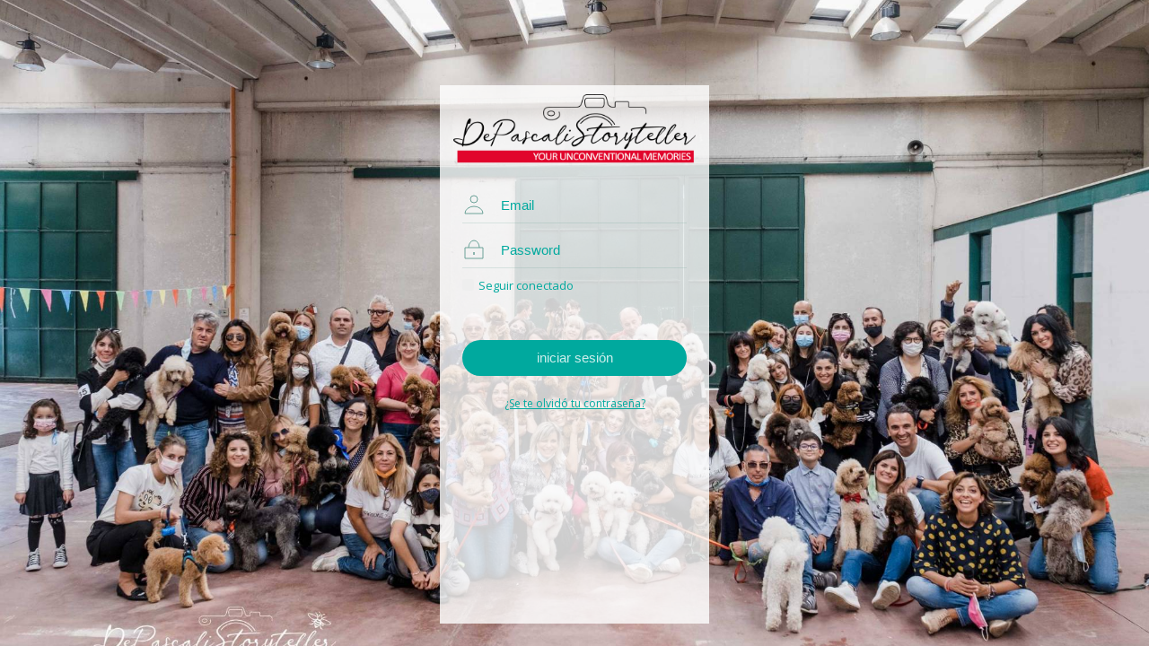

--- FILE ---
content_type: text/html; charset=UTF-8
request_url: https://web.upyourshoot.com/es/login/128/34991/depascalistoryteller
body_size: 4021
content:
<!DOCTYPE html><html><head><link rel="dns-prefetch" href="https://cdn.jsdelivr.net/" ><link rel="dns-prefetch" href="https://fonts.googleapis.com/" ><link rel="dns-prefetch" href="https://www.googletagmanager.com" ><meta name="google-site-verification" content="3KW9p5C-eMrVp2RDObQ3ltWFFweyf0_Dl5LmXWljPJU" /><meta name="theme-color" content="#5e9a8e" /><meta name="viewport" content="width=device-width, initial-scale=1, user-scalable=yes"><link rel="icon" href="https://cdn.uys-a.com/images/iconUser.png"><meta name="description" content="Up Your Shoot, il primo software per fotografi, gestisci al meglio i tuoi matrimoni, fai il login"><title>2° raduno Barboncini - login</title><meta property="og:url"                content="https://web.upyourshoot.com/es/login/128/34991/depascalistoryteller" /><meta property="og:type"               content="website" /><meta property="og:title"              content="2° raduno Barboncini | login" /><meta property="og:description"        content="2° raduno Barboncini galleria fotografica" /><meta property="fb:app_id"             content="1167463000352147" /><meta property="og:image"              content="https://s3.eu-central-1.amazonaws.com/static.upyour.sh/cover/000332_5e32d56add4b4/34991_2-raduno-Barboncini/616932e811cca.jpeg" /><meta name="robots" content="noindex"><link rel="stylesheet" href="/libs/css/login.min.css?v=1.2"><link rel="stylesheet" type="text/css" href="https://fonts.googleapis.com/css?family=Open+Sans"><script src="https://cdn.jsdelivr.net/npm/jquery@3.5.1/dist/jquery.min.js"></script><script async src="https://www.googletagmanager.com/gtag/js?id=G-L8CBPXMC5T"></script><script>
            window.dataLayer = window.dataLayer || [];
            function gtag(){dataLayer.push(arguments);}
            gtag('js', new Date());

            gtag('config', 'G-L8CBPXMC5T');
        </script></head><style type="text/css">
    .bg{
                    background-image: url("https://s3.eu-central-1.amazonaws.com/static.upyour.sh/cover/000332_5e32d56add4b4/34991_2-raduno-Barboncini/616932e811cca.jpeg");
            }
</style><style>
    @media only screen and (min-width: 600px) {
        .bg{
                    background-image: url("https://s3.eu-central-1.amazonaws.com/static.upyour.sh/cover/000332_5e32d56add4b4/34991_2-raduno-Barboncini/616932e811cca.jpeg");
                }
    }

    /* Small devices (portrait tablets and large phones, 600px and up) */
    @media only screen and (max-width: 600px) {
        .bg{
                    background-image: url("https://s3.eu-central-1.amazonaws.com/static.upyour.sh/cover/000332_5e32d56add4b4/34991_2-raduno-Barboncini/616932e811cca.jpeg");
                }
    }
</style><body><div class="bg"><div class="demo" id="demo_panel"><div class="login"><img class="logo-img" loading="lazy" style="max-width: 90%; max-height: 220px;" src="https://s3.eu-central-1.amazonaws.com/static.upyour.sh/logo/000332_5e32d56add4b4/602eab44cde45.png" alt="logo"><div class="login__form"><div id="gallery" style="display: none; max-height: 200px; overflow-y: scroll;"><h2 class="panel-title">
                        Tus galerías
                    </h2></div><form method="post" class="login_form"><p class="login__err" id="login__err"></p><div class="login__row"><svg class="login__icon name svg-icon" viewBox="0 0 20 20"><path d="M0,20 a10,8 0 0,1 20,0z M10,0 a4,4 0 0,1 0,8 a4,4 0 0,1 0,-8" /></svg><input type="email" id="email" value="" name="email" required autofocus class="login__input name" placeholder="Email"/></div><div class="login__row"><svg class="login__icon pass svg-icon" viewBox="0 0 20 20"><path d="M0,20 20,20 20,8 0,8z M10,13 10,16z M4,8 a6,8 0 0,1 12,0" /></svg><input type="password" id="password" class="login__input pass" placeholder="Password" name="password" required/></div><div class="login__row" style="border: none;text-align: left"><label class="custom-checkbox" for="_remember_me"><input name="_remember_me" id="_remember_me" type="checkbox"><span class="checkmark"></span>
                            Seguir conectado
                        </label></div><input type="hidden" name="_csrf_token" value="U-7l43WqLk8hQ-S-LYn2dvh-xSevXuTUe88P6F_EjfY"><button type="submit" class="login__submit" id="login__submit">
                        iniciar sesión                    </button><input type="hidden" id="gallery_id" name="gallery_id" value="19486"><input type="hidden" id="customer_id" name="customer_id" value="34991"><input type="hidden" id="account_id" name="account_id" value="128"><input type="hidden" id="url_friendly" name="url_friendly" value="depascalistoryteller"></form><p class="login__signup"><a href="/es/forgot-password/19486">¿Se te olvidó tu contraseña?</a></p></div></div></div><div class="footer" style="display:none;"><small>powered by</small><br><a href="https://upyourshoot.com"><img class="logo-img" width="120" src="/images/UP-YOUR-SHOOT.png" alt="logo"></a></div></div><script src="/libs/uys.js"></script><script>
    let galleryHistory = localStorage.getItem("gallery_history");
    let arr = [],
        gallery = document.getElementById("gallery"),
        demoPanel = document.getElementById("demo_panel");

    if(galleryHistory){
        arr = JSON.parse(galleryHistory);
        let showPanel=false;
        //console.log(arr);
        for(let i=arr.length-1; i>=0; i--){
            const item = arr[i];

            if(!item.show){
                continue;
            }

            // Create the panel container
            const panel = document.createElement("div");
            panel.classList.add("panel");
            panel.setAttribute("id", item.id);

            // Create the panel link
            const link = document.createElement("a");
            link.classList.add("panel-link");
            link.href = item.url;

            // Create the image element
            const image = document.createElement("img");
            image.src = item.cover;
            image.alt = "Image";
            image.classList.add("round-image");

            // Append the image to the link
            link.appendChild(image);

            // Create the panel content
            const content = document.createElement("div");
            content.classList.add("panel-content");
            content.style.cursor = "pointer";
            content.addEventListener("click", () => {
                if (item.url) {
                    window.location.href = item.url;
                }
            });

            // Create the title element
            const title = document.createElement("h2");
            title.classList.add("panel-title");
            title.textContent = item.title;

            // Create the subtitle element
            const subtitle = document.createElement("h3");
            subtitle.classList.add("panel-subtitle");
            subtitle.textContent = item.subtitle;

            // Append the title and subtitle to the panel content
            content.appendChild(title);
            content.appendChild(subtitle);

            // Create the delete icon container
            const deleteIconContainer = document.createElement("div");
            deleteIconContainer.classList.add("panel-content");
            deleteIconContainer.style.textAlign = "right";

            // Create the delete icon SVG
            const deleteIcon = document.createElementNS("http://www.w3.org/2000/svg", "svg");
            deleteIcon.classList.add("times__icon", "name", "svg-icon", "delete_local");
            deleteIcon.setAttribute("data-id", item.id);
            deleteIcon.setAttribute("viewBox", "0 0 20 20");

            // Create the path for the delete icon
            const path = document.createElementNS("http://www.w3.org/2000/svg", "path");
            path.setAttribute("d", "M5,5 L15,15 M5,15 L15,5");
            path.setAttribute("stroke", "black");
            path.setAttribute("stroke-width", "2");

            // Append the path to the delete icon
            deleteIcon.appendChild(path);

            // Append the delete icon to its container
            deleteIconContainer.appendChild(deleteIcon);

            // Append all elements to the panel
            panel.appendChild(link);
            panel.appendChild(content);
            panel.appendChild(deleteIconContainer);

            // Create the panel element
            const panel1 = document.createElement("div");
            panel1.classList.add("panel");
            panel1.style.display = "none";
            panel1.id = `del_${item.id}`;

            // Create the panel content
            const panelContent1 = document.createElement("div");
            panelContent1.classList.add("panel-content", "text-center");

            // Create the panel title
            const panelTitle1 = document.createElement("h3");
            panelTitle1.classList.add("panel-title");
            panelTitle1.textContent = "¿Estás seguro de que quieres eliminar este elemento?";

            // Create the "Sì" button
            const confirmButton1 = document.createElement("button");
            confirmButton1.type = "button";
            confirmButton1.setAttribute("data-id", item.id);
            confirmButton1.classList.add("panel-button", "remove_confirm");
            confirmButton1.style.marginRight = "3px";
            confirmButton1.textContent = "Sì";

            // Create the "Annulla" button
            const cancelButton1 = document.createElement("button");
            cancelButton1.type = "button";
            cancelButton1.setAttribute("data-id", item.id);
            cancelButton1.classList.add("panel-button", "remove_cancel");
            cancelButton1.textContent = "No ";

            // Append all the elements together
            panelContent1.appendChild(panelTitle1);
            panelContent1.appendChild(confirmButton1);
            panelContent1.appendChild(cancelButton1);
            panel1.appendChild(panelContent1);

            // Append the panel to the gallery
            gallery.appendChild(panel);
            gallery.appendChild(panel1);
            showPanel=true;
        }

        if(showPanel){
            gallery.style.display = "block";
            demoPanel.style.height = "100rem";
            demoPanel.style.top = "45%";
        }
    }

    $(function(){
       $(".delete_local").on("click", function(){
           let id = $(this).data("id");

           $("#" + id).hide();
           $("#del_" + id).show();

       });

       $(".remove_cancel").on("click", function(){
           let id = $(this).data("id");

           $("#" + id).show();
           $("#del_" + id).hide();

       });

        $(".remove_confirm").on("click", function(){
            let id = $(this).data("id");

            $("#" + id).hide();
            $("#del_" + id).hide();

            let found = false;
            for(let i=0; i<arr.length; i++){
                if(arr[i].id === id){
                    arr.splice(i, 1);
                    found = true;
                    break;
                }
            }

            if(found){
                if(arr.length === 0){
                    localStorage.removeItem("gallery_history");
                    gallery.style.display = "none";
                }else{
                    localStorage.setItem("gallery_history", JSON.stringify(arr));
                }
            }

        });

        function handleFormSubmit(e) {
            e.preventDefault();
            let btn = $("#login__submit"),
                txt = btn.text(),
                sp = '<div class="loader"></div>',
                form = $(this);

            btn.attr("disabled", true);
            btn.html(txt + sp);

            $.post("/es/api/0/security/pre-login",
                {
                    email: $("#email").val(),
                    password: $("#password").val(),
                    gallery_id: $("#gallery_id").val(),
                },
                function(data) {
                    //console.log(data);

                    if (data.redirect_to !== "") {
                        window.location.href = data.redirect_to;

                    } else if (data.msg === "submit") {
                        $("#gallery_id").val(data.gallery_id)
                        form.off("submit", handleFormSubmit);
                        form.submit();

                    }else{
                        $("#login__err").text(data.msg);
                        btn.html(txt).removeAttr("disabled");
                    }
                }
            );
        }

        $(".login_form").on("submit", handleFormSubmit);
    });
</script></body></html>

--- FILE ---
content_type: text/css
request_url: https://web.upyourshoot.com/libs/css/login.min.css?v=1.2
body_size: 2247
content:
*,:after,:before{box-sizing:border-box;margin:0;padding:0}body,html{font-size:62.5%;height:100%;overflow:hidden}@media (max-width:768px){body,html{font-size:50%}}svg{display:inline-block;width:2rem;height:2rem;overflow:visible}.svg-icon{cursor:pointer}.svg-icon path{stroke:rgba(94,154,142,.9);fill:none;stroke-width:1}button,input{outline:0;border:none}.bg{position:fixed;top:0;left:0;bottom:0;right:0;overflow:auto;height:100%!important;background-position:center;background-repeat:no-repeat;background-size:cover;font-family:"Open Sans",Helvetica,Arial,sans-serif}.demo{position:absolute;top:50%;left:50%;margin-left:-15rem;margin-top:-26.5rem;width:30rem;height:60rem;overflow:hidden}.login{position:relative;height:100%;text-align:center;background:rgba(255,255,255,.8)}.logo-img{margin-top:10px}.login.inactive{opacity:0;-webkit-transform:scale(1.1);transform:scale(1.1)}.login__check{position:absolute;top:16rem;left:13.5rem;width:14rem;height:2.8rem;background:#fff;-webkit-transform-origin:0 100%;transform-origin:0 100%;-webkit-transform:rotate(-45deg);transform:rotate(-45deg)}.login__check:before{content:"";position:absolute;left:0;bottom:100%;width:2.8rem;height:5.2rem;background:#fff;box-shadow:inset -.2rem -2rem 2rem rgba(0,0,0,.2)}.login__form{position:absolute;left:0;width:100%;height:50%;padding:1.5rem 2.5rem;text-align:center}.login__row{height:5rem;padding-top:1rem;border-bottom:1px solid rgba(94,154,142,.2)}.login__icon{margin-bottom:-.4rem;margin-right:.5rem}.login__icon.name path{stroke-dasharray:73.50196075439453;stroke-dashoffset:73.50196075439453;-webkit-animation:animatePath 2s .5s forwards;animation:animatePath 2s .5s forwards}.login__icon.pass path{stroke-dasharray:92.10662841796875;stroke-dashoffset:92.10662841796875;-webkit-animation:animatePath 2s .5s forwards;animation:animatePath 2s .5s forwards}.login__input{display:inline-block;width:22rem;height:100%;padding-left:1.5rem;font-size:1.5rem;background:0 0;color:#333}.login__input::placeholder{color:#00a99e}.login__submit{position:relative;width:100%;height:4rem;margin:3rem 0 2.2rem;color:rgba(255,255,255,.8);background:#00a99e;font-size:1.5rem;border-radius:3rem;cursor:pointer;overflow:hidden;transition:width .3s .15s,font-size .1s .15s}.login__submit:after{content:"";position:absolute;top:50%;left:50%;margin-left:-1.5rem;margin-top:-1.5rem;width:3rem;height:3rem;border:2px dotted #fff;border-radius:50%;border-left:none;border-bottom:none;transition:opacity .1s .4s;opacity:0}.login__submit.processing{width:4rem;font-size:0}.login__submit.processing:after{opacity:1;-webkit-animation:rotate .5s .4s infinite linear;animation:rotate .5s .4s infinite linear}.login__submit.success{transition:opacity .1s .3s,background-color .1s .3s,-webkit-transform .3s .1s ease-out;transition:transform .3s .1s ease-out,opacity .1s .3s,background-color .1s .3s;transition:transform .3s .1s ease-out,opacity .1s .3s,background-color .1s .3s,-webkit-transform .3s .1s ease-out;-webkit-transform:scale(30);transform:scale(30);opacity:.9}.login__submit.success:after{transition:opacity .1s 0s;opacity:0;-webkit-animation:none;animation:none}.login__signup{font-size:1.2rem;color:#aba8ae}.login__signup a{color:#00a99e}.login__err{font-size:1.5rem;color:#e42121;font-weight:700}.ripple{position:absolute;width:15rem;height:15rem;margin-left:-7.5rem;margin-top:-7.5rem;background:rgba(0,0,0,.4);-webkit-transform:scale(0);transform:scale(0);-webkit-animation:animRipple .4s;animation:animRipple .4s;border-radius:50%}@-webkit-keyframes animRipple{to{-webkit-transform:scale(3.5);transform:scale(3.5);opacity:0}}@keyframes animRipple{to{-webkit-transform:scale(3.5);transform:scale(3.5);opacity:0}}@-webkit-keyframes rotate{to{-webkit-transform:rotate(360deg);transform:rotate(360deg)}}@keyframes rotate{to{-webkit-transform:rotate(360deg);transform:rotate(360deg)}}@-webkit-keyframes animatePath{to{stroke-dashoffset:0}}@keyframes animatePath{to{stroke-dashoffset:0}}.footer{text-align:center;position:absolute;top:120%;left:50%;margin-left:-15rem;margin-top:-26.5rem;width:30rem;overflow:hidden}.footer small{font-size:1.2rem;color:#fff}.panel{display:flex;align-items:center;padding:10px;border-bottom:1px solid rgba(94,154,142,.2);margin-bottom:10px;text-align:left}.panel-link{display:flex;align-items:center;text-decoration:none;color:inherit}.round-image{width:60px;height:60px;border-radius:50%;margin-right:10px}.panel-content{flex-grow:1;position:relative}.panel-title{margin:0;font-size:13px}.panel-subtitle{margin:0;font-size:10px;color:#888}.panel-button{padding:3px 8px;border-radius:5px;width:70px;cursor:pointer}.text-center{text-align:center}.lds-ring{display:inline-block;position:relative;width:15px;height:15px}.lds-ring div{box-sizing:border-box;display:block;position:absolute;width:15px;height:15px;margin-top:1px;margin-left:7px;border:1px solid #fff;border-radius:50%;animation:lds-ring 1.2s cubic-bezier(.5,0,.5,1) infinite;border-color:#fff transparent transparent transparent}.lds-ring div:nth-child(1){animation-delay:-.45s}.lds-ring div:nth-child(2){animation-delay:-.3s}.lds-ring div:nth-child(3){animation-delay:-.15s}@keyframes lds-ring{0%{transform:rotate(0)}100%{transform:rotate(360deg)}}.loader{display:inline-block;position:relative;width:15px;padding:2px;aspect-ratio:1;border-radius:50%;background:#fff;--_m:conic-gradient(#0000 10%,#000),linear-gradient(#000 0 0) content-box;-webkit-mask:var(--_m);mask:var(--_m);-webkit-mask-composite:source-out;mask-composite:subtract;animation:l3 1s infinite linear}@keyframes l3{to{transform:rotate(1turn)}}.custom-checkbox input{position:absolute;opacity:0;cursor:pointer}.checkmark{position:relative;top:0;left:0;height:13px;width:13px;background-color:#eee;vertical-align:middle;margin-right:5px;cursor:pointer;border-radius:3px}.custom-checkbox input:checked~.checkmark{background-color:#00a99e}.checkmark:after{content:"";position:absolute;display:none}.custom-checkbox input:checked~.checkmark:after{display:block}.custom-checkbox .checkmark:after{left:4px;top:1px;width:5px;height:9px;border:solid #fff;border-width:0 2px 2px 0;-webkit-transform:rotate(45deg);-ms-transform:rotate(45deg);transform:rotate(45deg)}.custom-checkbox{display:flex;align-items:center;font-size:13px;color:#00a99e;cursor:pointer}

--- FILE ---
content_type: application/x-javascript
request_url: https://web.upyourshoot.com/libs/uys.js
body_size: 722
content:
/*
  _    ___     _______
 | |  | \ \   / / ____|
 | |  | |\ \_/ / (___
 | |  | | \   / \___ \
 | |__| |  | |  ____) |
  \____/   |_| |_____/



*/


    var color = {
        brown: "color:#560000;font-size:11px;",
        red: "color:#d83128;font-size:11px;",
        yellow: "color:#ea991b;font-size:11px;",
        green: "color:#00A99E;font-size:11px;",
        blue: "color:#4da4e0;font-size:11px;"
    };

    if (typeof console === "object" && console.log && typeof console.log === "function") {
        if (isUA('chrome') && !isUA('edge')) {
            console.log(
                "\n" +
                "%c                                             _                 _   \n" +
                "                                            | |               | |  \n" +
                "  _   _ _ __    _   _  ___  _   _ _ __   ___| |__   ___   ___ | |_ \n" +
                " | | | | '_ \\  | | | |/ _ \\| | | | '__| / __| '_ \\ / _ \\ / _ \\| __|\n" +
                " | |_| | |_) | | |_| | (_) | |_| | |    \\__ \\ | | | (_) | (_) | |_ \n" +
                "  \\__,_| .__/   \\__, |\\___/ \\__,_|_|    |___/_| |_|\\___/ \\___/ \\__|\n" +
                "       | |       __/ |                                up your life.\n" +
                "       |_|      |___/                                              \n",
                color.green
            );
        } else {
            console.log(
                "\n" +
                "                                             _                 _   \n" +
                "                                            | |               | |  \n" +
                "  _   _ _ __    _   _  ___  _   _ _ __   ___| |__   ___   ___ | |_ \n" +
                " | | | | '_ \\  | | | |/ _ \\| | | | '__| / __| '_ \\ / _ \\ / _ \\| __|\n" +
                " | |_| | |_) | | |_| | (_) | |_| | |    \\__ \\ | | | (_) | (_) | |_ \n" +
                "  \\__,_| .__/   \\__, |\\___/ \\__,_|_|    |___/_| |_|\\___/ \\___/ \\__|\n" +
                "       | |       __/ |                                             \n" +
                "       |_|      |___/                                              \n"
            );
        }
        console.log("\x3e \x3e \x3e https://upyour.sh/en/util/candidature\n")
    }

    function isUA(userAgent) {
        return navigator.userAgent.toLowerCase().indexOf(userAgent) > -1;
    }
